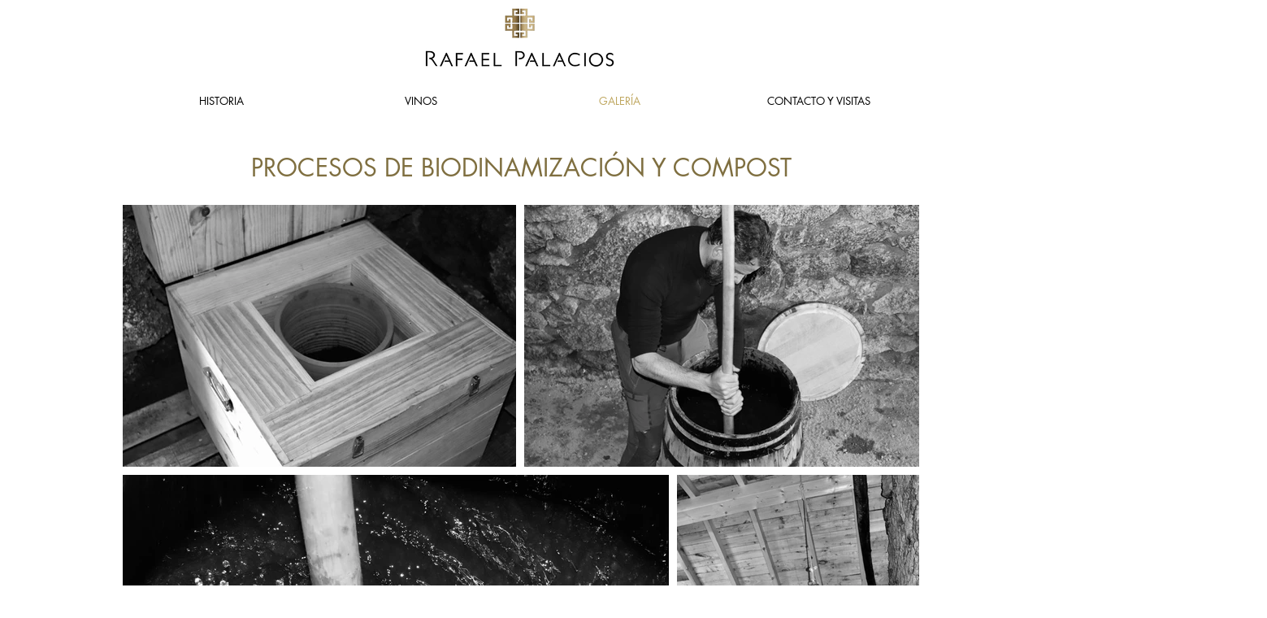

--- FILE ---
content_type: text/html; charset=utf-8
request_url: https://www.google.com/recaptcha/api2/aframe
body_size: 267
content:
<!DOCTYPE HTML><html><head><meta http-equiv="content-type" content="text/html; charset=UTF-8"></head><body><script nonce="Palfdqz0JiFYz_DGMBttaQ">/** Anti-fraud and anti-abuse applications only. See google.com/recaptcha */ try{var clients={'sodar':'https://pagead2.googlesyndication.com/pagead/sodar?'};window.addEventListener("message",function(a){try{if(a.source===window.parent){var b=JSON.parse(a.data);var c=clients[b['id']];if(c){var d=document.createElement('img');d.src=c+b['params']+'&rc='+(localStorage.getItem("rc::a")?sessionStorage.getItem("rc::b"):"");window.document.body.appendChild(d);sessionStorage.setItem("rc::e",parseInt(sessionStorage.getItem("rc::e")||0)+1);localStorage.setItem("rc::h",'1769780819562');}}}catch(b){}});window.parent.postMessage("_grecaptcha_ready", "*");}catch(b){}</script></body></html>